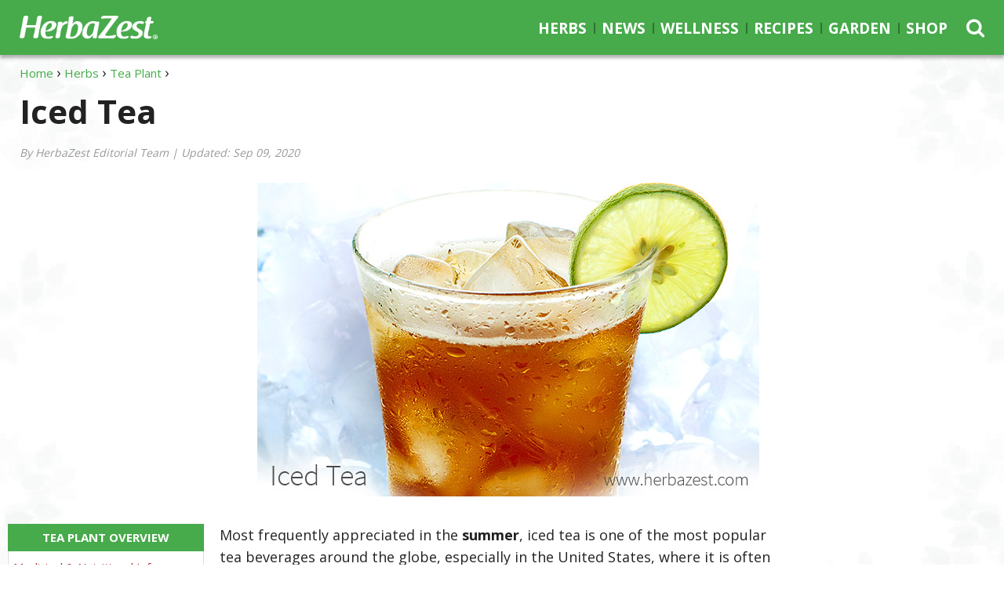

--- FILE ---
content_type: text/html; charset=utf-8
request_url: https://www.herbazest.com/herbs/tea-plant/iced-tea
body_size: 8384
content:
<!DOCTYPE html>
  <html lang="en" data-page-url="herbs/tea-plant/iced-tea" data-page-lang="en" data-page-type="normal" data-page-root-url="herbs" data-page-template="normal" prefix="og: http://ogp.me/ns#">
  <head>
    <title>Iced Tea | HerbaZest</title>
    <meta charset="utf-8" />
    <meta http-equiv="Last-Modified" content="2020-09-09T16:11:37-04:00" />
    <meta http-equiv="Content-Type" content="text/html; charset=utf-8" />
    <meta http-equiv="X-Ua-Compatible" content="IE=edge" />
<!-- Google Tag Manager -->
<script>(function(w,d,s,l,i){w[l]=w[l]||[];w[l].push({'gtm.start':
new Date().getTime(),event:'gtm.js'});var f=d.getElementsByTagName(s)[0],
j=d.createElement(s),dl=l!='dataLayer'?'&l='+l:'';j.async=true;j.src=
'https://www.googletagmanager.com/gtm.js?id='+i+dl;f.parentNode.insertBefore(j,f);
})(window,document,'script','dataLayer','GTM-NQV7VKW');</script>
<!-- End Google Tag Manager -->
    <meta name="language" content="en" />
    <meta name="viewport" content="width=device-width, initial-scale=1, minimum-scale=1, maximum-scale=1, user-scalable=0" />
    <meta name="robots" content="index, follow" />
    <meta property="fb:app_id" content="736215043076361" />
    <meta itemprop="sourceOrganization" property="og:site_name" content="HerbaZest" />
    <meta property="og:type" content="website" />
    <meta property="og:title" itemprop="headline" content="Iced Tea" />
    <meta property="og:url" itemprop="url" content="https://www.herbazest.com/herbs/tea-plant/iced-tea" />
    <meta property="og:description" name="description" content="Iced tea, as one of the most popular tea beverages, offers great taste and an abundance of health benefits. Click here to learn more about preparing and drinking iced tea." />
    <meta property="og:image" content="https://www.herbazest.com/imgs/1/5/6/244367/iced-tea.jpg" />
    <meta property="og:image:alt" content="Iced Tea" />
    <meta property="og:image:secure_url" content="https://www.herbazest.com/imgs/1/5/6/244367/iced-tea.jpg" />
    <meta property="og:image:width" content="640" />
    <meta property="og:image:height" content="400" />
    <meta property="og:image:type" content="image/jpeg" />
    <meta itemprop="datePublished" content="2018-11-09T17:38:25-05:00" />
    <meta itemprop="dateModified" property="og:updated_time" name="lastmod" content="2020-09-09T16:11:37-04:00" />
    <meta name="twitter:card" content="summary_large_image" />
    <meta name="twitter:site" content="@Herbazest" />
    <meta name="twitter:title" content="Iced Tea" />
    <meta name="twitter:description" content="Iced tea, as one of the most popular tea beverages, offers great taste and an abundance of health benefits. Click here to learn more about preparing and drinking iced tea." />
    <meta name="twitter:image" content="https://www.herbazest.com/imgs/1/5/6/244367/iced-tea.jpg" />
    <link rel="shortcut icon" href="https://www.herbazest.com/images/herbazest/icon/favicon.ico" />
    <link rel="canonical" href="https://www.herbazest.com/herbs/tea-plant/iced-tea" />
    <link rel="publisher" href="https://plus.google.com/110057721217384121606" />
    <link rel="image_src" href="https://www.herbazest.com/imgs/1/5/6/244367/iced-tea.jpg" />
    <link rel="alternate" hreflang="en" href="https://www.herbazest.com/herbs/tea-plant/iced-tea" />
    <link rel="stylesheet" type="text/css" media="all" href="https://www.herbazest.com/css-min/key/a78404ecc120325982eeca87435f2de9a03b2477/t/1622064456" />
<link rel="stylesheet" type="text/css" media="all" href="https://www.herbazest.com/css/herbazest/layout_3.css?t=1729032473" />
    <script type="text/javascript" src="https://www.herbazest.com/js-min/key/6c5cb3f02b88c144e7f5bd344b5947bf1cb4aafb/t/1730219637"></script>
    <!-- HTML5 shim and Respond.js for IE8 support of HTML5 elements and media queries -->
    <!--[if lt IE 9]>
      <script src="https://oss.maxcdn.com/html5shiv/3.7.3/html5shiv.min.js"></script>
      <script src="https://oss.maxcdn.com/respond/1.4.2/respond.min.js"></script>
    <![endif]-->
                  <script type="text/javascript">
//<![CDATA[
(function(h,o,t,j,a,r){h.hj=h.hj||function(){(h.hj.q=h.hj.q||[]).push(arguments)};h._hjSettings={hjid:440893,hjsv:5};a=o.getElementsByTagName('head')[0];r=o.createElement('script');r.async=1;r.src=t+h._hjSettings.hjid+j+h._hjSettings.hjsv;a.appendChild(r);})(window,document,'//static.hotjar.com/c/hotjar-','.js?sv=');
//]]>
</script>
                </head>
    <body class="" data-spy="scroll">
                  <!-- Google Tag Manager -->
<noscript><iframe src="https://www.googletagmanager.com/ns.html?id=GTM-NQV7VKW" height="0" width="0" style="display:none;visibility:hidden"></iframe></noscript>
<!-- End Google Tag Manager -->
              
          

<script type="application/ld+json">{"@context":"https://schema.org","@type":"WebPage","name":"Iced Tea","image":"https://www.herbazest.com/imgs/1/5/6/244367/iced-tea.jpg","dateModified":"2020-09-09T16:11:37-04:00","datePublished":"2018-11-09"}</script><header id="header" class="navbar-fixed-top" data-page-lang="en"><div class="header-top"><div id="headerNav" class="container"><div class="row"><div class="header-logo col-xs-7 col-md-2 col-lg-3"> <a href="https://www.herbazest.com" class="navbar-logo navbar-brand"><img alt="HerbaZest" src="https://www.herbazest.com/images/herbazest/herbazest-logo.png" height="43" width="252" /></a> <span class="tagline">Herbs and smart consumption</span></div><div class="header-options header-icons col-xs-5 col-md-1 col-md-push-9 col-lg-push-8"><div class="row"> <button type="button" class="navbar-toggle collapsed" data-toggle="collapse" data-target="#navbar" aria-expanded="false" aria-controls="navbar"> <span class="icon-bar icon-bar-top"></span> <span class="icon-bar"></span> <span class="icon-bar icon-bar-bottom"></span> </button> <span class="search-icon fa fa-search"></span><div class="search-container hidden-xs hidden-sm" data-template-form="f473b00d89e6b8ba03d61475308c5e7a"><form data-search-id="f473b00d89e6b8ba03d61475308c5e7a" name="search_render_template" id="search_render_template" action="https://www.herbazest.com/psearch" method="post"   autocomplete="off" data-search-form data-search-header ><div class="search-input-wrapper"> <input class="search-input" size="25" placeholder="Search for Herbs, Recipes..." required="required" type="text" name="search_render_template[text]" id="search_render_template_text" /> <input type="hidden" name="search_render_template[hash]" value="75e03230bd5f0a0efccc4936a9e4e672" id="search_render_template_hash" /><input type="hidden" name="search_render_template[lang]" value="en" id="search_render_template_lang" /> <button class="search-button fa fa-search" id="search-button" value="s" type="submit"></button></div><script type="text/javascript">
//<![CDATA[
jQuery(document).ready(function(){var tmpSearchForm = new SearchFormJavascript(); tmpSearchForm.send("f473b00d89e6b8ba03d61475308c5e7a", false);});
//]]>
</script></form></div></div></div><div class="navbar-container col-xs-12 col-md-9 col-md-pull-1 col-lg-8"> <nav class="navbar navbar-default"><div id="navbar" class="navbar-collapse collapse" aria-expanded="true"><ul class="nav navbar-nav navbar-right"><li class="dropdown-herbs"> <a href="https://www.herbazest.com/herbs" class="herbs">Herbs</a></li><li class="dropdown-news"> <a href="https://www.herbazest.com/news" class="news">News</a></li><li class="dropdown-wellness"> <a href="https://www.herbazest.com/wellness" class="wellness">Wellness</a></li><li class="dropdown-recipes"> <a href="https://www.herbazest.com/recipes" class="recipes">Recipes</a></li><li class="dropdown-garden"> <a href="https://www.herbazest.com/herb-garden" class="garden">Garden</a></li><li class="dropdown-shop"> <a href="https://shop.herbazest.com/" class="shop">Shop</a></li></ul></div> </nav></div></div><div class="row"><div class="search-container col-xs-12" data-template-form="4b3871350be74a01effd21f459ba8eb4"><form data-search-id="4b3871350be74a01effd21f459ba8eb4" name="search_render_template" id="search_render_template" action="https://www.herbazest.com/psearch" method="post"   autocomplete="off" data-search-form data-search-header ><div class="search-input-wrapper"> <input class="search-input" size="25" placeholder="Search for Herbs, Recipes..." required="required" type="text" name="search_render_template[text]" id="search_render_template_text" /> <input type="hidden" name="search_render_template[hash]" value="75e03230bd5f0a0efccc4936a9e4e672" id="search_render_template_hash" /><input type="hidden" name="search_render_template[lang]" value="en" id="search_render_template_lang" /> <button class="search-button fa fa-search hidden" id="search-button" value="s" type="submit"></button></div><script type="text/javascript">
//<![CDATA[
jQuery(document).ready(function(){var tmpSearchFormM = new SearchFormJavascript(); tmpSearchFormM.send("4b3871350be74a01effd21f459ba8eb4", true);});
//]]>
</script></form></div></div></div></div> </header> <main role="main" data-page-lang="en"><div class="jumbotron"><div class="container"><div class="hero-header"> <header><div class="breadcrumbs"><ul itemscope itemtype="https://schema.org/BreadcrumbList" class="breadcrumbs-list"><li itemprop="itemListElement" itemscope itemtype="https://schema.org/ListItem" class="item"> <a href="https://www.herbazest.com" itemtype="https://schema.org/Thing" itemprop="item"><span itemprop="name">Home</span><meta itemprop="position" content="1" /></a></li><li itemprop="itemListElement" itemscope itemtype="https://schema.org/ListItem" class="item"> <a href="https://www.herbazest.com/herbs" itemtype="https://schema.org/Thing" itemprop="item"><span itemprop="name">Herbs</span><meta itemprop="position" content="2" /></a></li><li itemprop="itemListElement" itemscope itemtype="https://schema.org/ListItem" class="item"> <a href="https://www.herbazest.com/herbs/tea-plant" itemtype="https://schema.org/Thing" itemprop="item"><span itemprop="name">Tea Plant</span><meta itemprop="position" content="3" /></a></li></ul></div><h1>Iced Tea</h1> </header><p class="writer-reviewer"> By HerbaZest Editorial Team<span> | </span> Updated: Sep 09, 2020</p></div></div></div> <span id="menu-start"></span> <section class="section intro bshad xlight-bg"><div class="container"><div class="row"><div class="col-xs-12 main-figure"><figure><img data-img-width="auto" alt="Iced Tea" data-class="imgb515e04718e58cd87cd71c98d7ff8f13" data-decision-size="lesswidth" src="https://www.herbazest.com/imgs/1/5/6/244367/iced-tea.jpg" height="400" width="640" /></figure></div></div></div> </section> <span id="section-start"></span> <article class="article container global"><div class="central has-nav"><div class="leftside"></div><div class="page-content"> <section class="row dividers normal section-dividers-normal"><div id="section-introduction" class="section-content section-normal in"><div class="section-inner"><div class="col-xs-12 col-lg-9 content-text"><p>Most frequently appreciated in the <strong>summer</strong>, iced tea is one of the most popular tea beverages around the globe, especially in the United States, where it is often called sweet tea and represents about <strong>85% of all tea consumption</strong>. While its refreshing effects are enjoyed by young and old, at home and social meetings, many people are not aware of iced tea health benefits.</p><h3>Is Iced Tea Good For You?</h3><p>Drinking iced tea is as good as drinking hot tea, because they are both brewed from the leaves of <a href="https://www.herbazest.com/herbs/tea-plant" data-ctype="link">tea plant</a> (<em>Camellia sinensis</em>), which offer a wide variety of health benefits, such as <strong>energy boost and disease prevention</strong>. The factor that sets them apart is the method they are served, with iced tea being prepared with the addition of ice cubes and served chilled.</p><p>What makes iced tea consumption unhealthy is the <strong>way and frequency</strong> it is consumed. A refreshing cup of sweet tea seems like an attractive beverage choice due to its cooling effects and delicious flavor. But it can quickly become a sugar bomb, if not sweetened more sparingly. Also, people tend reach for this cool beverage more frequently than they normally do for hot tea, especially in the summer months, which means that, even when the <a href="https://www.herbazest.com/herbs/tea-plant/caffeine-in-tea" data-ctype="link">caffeine in tea</a> is not as significant as in coffee once brewed, <strong>overconsumption </strong>can cause adverse reactions.</p><p>In order to fully enjoy the countless <a href="https://www.herbazest.com/herbs/tea-plant/health-benefits-of-tea" data-ctype="link">health benefits of tea</a>, the key is to have it in moderation, and when in doubt, it is safer to consult with a medical doctor. Many commercially available iced tea brands are heavily sweetened with <strong>corn syrup</strong>, so it is worth it to take the time and check the labels for the sugar content and other unwanted additives.&nbsp;</p><blockquote data-component-type="quote" class="col-xs-12 pull-none">Preparing your own iced tea at home is the best way to save money and fully control sugar levels and other ingredients.</blockquote><h3>Iced Tea Recipe</h3><p>Making iced tea at home is very easy. The basic recipe involves bringing the water to a boil, pouring it into a <strong>heat-proof pitcher</strong>, and adding the tea bags or the loose leaf tea for <strong>three to five minutes</strong>, depending on the desired strength. Once sufficiently brewed, all there is left to do is to use a strainer to collect the <a href="https://www.herbazest.com/herbs/tea-plant/tea-leaves" data-ctype="link">tea leaves</a> or remove the tea bags, and <strong>add ice cubes or cold water</strong>. When kept refrigerated, iced tea stays cold and fresh for days.</p><p>Black tea varieties, like <a href="https://www.herbazest.com/herbs/tea-plant/oolong-tea" data-ctype="link">oolong</a> or <a href="https://www.herbazest.com/herbs/tea-plant/darjeeling-tea" data-ctype="link">Darjeeling</a>, are the most popular ingredients for preparing this cooling beverage; however, an <strong>iced green tea </strong>can be<strong> </strong>a great twist to the traditional recipe, providing not only great flavor but also a good dose of <strong>antioxidant catechins</strong>, which are higher in this type of tea.</p><p>There are countless variations of this basic recipe that can make every cup of iced tea unlike any other and turn it into a crowd pleaser for the summer outings. It can be sweetened with sugar, honey, natural flavored syrups, natural sweeteners, such as <a href="https://www.herbazest.com/herbs/stevia" data-ctype="link">stevia</a>, or it can be left <strong>sugar-free</strong>, if preferred. Fresh slices of <a href="https://www.herbazest.com/herbs/lemon" data-ctype="link">lemon</a> or <a href="https://www.herbazest.com/herbs/ginger" data-ctype="link">ginger</a> will give it a delicious tang, while dropping a few chunks of <a href="https://www.herbazest.com/herbs/peach" data-ctype="link">peach</a> or <a href="https://www.herbazest.com/herbs/pineapple" data-ctype="link">pineapple</a> will add natural sweetness to iced tea. Alternatively, fruit pieces can be blended prior to being added.</p><p>Finally, incorporating various <a href="https://www.herbazest.com/herbs" data-ctype="link">herbs</a>, such as <a href="https://www.herbazest.com/herbs/spearmint" data-ctype="link">spearmint</a> or <a href="https://www.herbazest.com/herbs/chamomile" data-ctype="link">chamomile</a>, is a great way not only to enhance the flavor of iced tea, but also to take advantage of their natural health benefits.</p></div></div></div> </section> <span id="sources" class="anchor" data-anchor-type="source"></span> <section class="row dividers normal section-dividers-source"><div class="section-header" data-section-type="source" data-toggle="collapse" data-target="#section-sources" aria-expanded=""><h2 class="section-title">Sources</h2></div><div id="section-sources" class="section-content section-source collapse in"  aria-expanded=""><div class="section-inner"><div class="col-xs-12 col-lg-9 content-text"><div class="list_assets" data-ctype-code="aa4e0ff88d641beb62e8e015661ab6b9"><ul class="list_assets-list"><li class="item"><span>Centers for Disease Control and Prevention</span><span class="description">, Rethink Your Drink, 2015</span></li><li class="item"><span>Modern Tea: A Fresh Look at an Ancient Beverage</span><span class="description">, pp. 64, 67 - 68</span></li><li class="item"><span>The Book of Tea: Growing it, making it, drinking it, the history, recipes and lots more</span></li></ul></div></div></div></div> </section><aside class="row social-bar"><div class="col-xs-12 col-lg-9 content-text"><ul class="list-inline"><li class="social-bar-print"><a id="Print3a5d40aae8ebb8b034ac29eee192fc80" title="Print this page" class="share-button print" rel="nofollow" href="javascript:void(0)" onclick="window.print(); return false;">Print</a></li><li class="social-bar-email"><a id="Email3a5d40aae8ebb8b034ac29eee192fc80" title="Email this page" class="share-button email" rel="nofollow" href="mailto:?subject=Iced%20Tea%20-%20HerbaZest.com&amp;body=Iced%20tea%2C%20as%20one%20of%20the%20most%20popular%20tea%20beverages%2C%20offers%20great%20taste%20and%20an%20abundance%20of%20health%20benefits.%20Click%20here%20to%20learn%20more%20about%20preparing%20and%20drinking%20iced%20tea.%0D%0Dhttps%3A%2F%2Fwww.herbazest.com%2Fherbs%2Ftea-plant%2Ficed-tea">Email</a></li><li class="social-bar-facebook"><a href="https://www.facebook.com/sharer/sharer.php?u=https://www.herbazest.com/herbs/tea-plant/iced-tea" id="FB3a5d40aae8ebb8b034ac29eee192fc80" title="Share on Facebook" data-analytics-social="facebook" class="share-button facebook" rel="nofollow">Share</a></li><script type="text/javascript">
//<![CDATA[
jQuery('#FB3a5d40aae8ebb8b034ac29eee192fc80').on('click', function(event){event.preventDefault();InsightJavascript.performClick($(this), 'RzVqRp4AWoxfkMiI3FNH7rrFgz3OH_jZ8_8fpalpQAU|', '7xK_q_G9JS8GJfvouYx_Jw8KCCKjTKuK1lcmL7upQ/o|', 'ifuvfmFQEnAjHnMM9tPqR33Bh49000j3GdpK_IJ7z3A|');})
//]]>
</script><li class="social-bar-twitter"><a href="https://twitter.com/intent/tweet?text=Iced Tea&amp;url=https://www.herbazest.com/herbs/tea-plant/iced-tea&amp;via=Herbazest&amp;hashtags=herbazest,herbs,teaplant,icedtea,sweettea,icedteabenefits" id="TW3a5d40aae8ebb8b034ac29eee192fc80" title="Share on Twitter" data-analytics-social="twitter" class="share-button twitter" rel="nofollow">Tweet</a></li><script type="text/javascript">
//<![CDATA[
jQuery('#TW3a5d40aae8ebb8b034ac29eee192fc80').on('click', function(event){event.preventDefault();InsightJavascript.performClick($(this), 'RzVqRp4AWoxfkMiI3FNH7rrFgz3OH_jZ8_8fpalpQAU|', '7xK_q_G9JS8GJfvouYx_Jw8KCCKjTKuK1lcmL7upQ/o|', '936UwjvzIQrK8jJvTgAajKsqGTL7sjerOyQeQgNlIIU|');})
//]]>
</script><li class="social-bar-pinterest"><a href="https://www.pinterest.com/pin/create/button/?description=Iced tea, as one of the most popular tea beverages, offers great taste and an abundance of health benefits. Click here to learn more about preparing and drinking iced tea.&amp;media=https://www.herbazest.com/imgs/1/5/6/244367/iced-tea.jpg&amp;url=https://www.herbazest.com/herbs/tea-plant/iced-tea" id="PI3a5d40aae8ebb8b034ac29eee192fc80" title="Share on Pinterest" data-analytics-social="pinterest" class="share-button pinterest" rel="nofollow">Pin</a></li><script type="text/javascript">
//<![CDATA[
jQuery('#PI3a5d40aae8ebb8b034ac29eee192fc80').on('click', function(event){event.preventDefault();InsightJavascript.performClick($(this), 'RzVqRp4AWoxfkMiI3FNH7rrFgz3OH_jZ8_8fpalpQAU|', '7xK_q_G9JS8GJfvouYx_Jw8KCCKjTKuK1lcmL7upQ/o|', 'Itt9i5OKNT1mh3JnTUJrlGHDeYluVk2isxoAll9tsW0|');})
//]]>
</script></ul><hr></div> </aside></div></div> </article> <span id="menu-stop"></span> <section class="list-more_on shadow-bg"><div class="container"><div class="list_grid-more_on"><div class="list_grid-more_on-header"><div class="list_grid-more_on-title">More on Tea Plant</div></div><div class="list_grid-more_on-az"><nav id="page-navigation-menu"><ul class="nav page-navigation"><li class="main-link"> <a href="https://www.herbazest.com/herbs/tea-plant">Tea Plant Overview</a></li><li data-collapse class=""> <a href="https://www.herbazest.com/herbs/tea-plant#medicinal-properties" class="title">Medicinal & Nutritional Info</a><ul data-columns=">1" class="column-list"><li ><a href="https://www.herbazest.com/herbs/tea-plant/health-benefits-of-tea">Health Benefits of Tea</a></li><li ><a href="https://www.herbazest.com/herbs/tea-plant/caffeine-in-tea">Caffeine in Tea</a></li></ul></li><li data-collapse data-visible class="toggled"> <a href="https://www.herbazest.com/herbs/tea-plant#how-to-consume" class="title">Ways of Consumption</a><ul data-columns=">1" class="column-list"><li ><a href="https://www.herbazest.com/herbs/tea-plant/kombucha-tea">Kombucha Tea</a></li><li class="current"><span>Iced Tea</span></li><li ><a href="https://www.herbazest.com/herbs/tea-plant/masala-tea">Masala Tea</a></li><li ><a href="https://www.herbazest.com/herbs/tea-plant/green-tea-capsules-and-tablets">Green Tea Capsules and Tablets</a></li><li ><a href="https://www.herbazest.com/herbs/tea-plant/chai-tea">Chai Tea</a></li></ul></li><li data-collapse class=""> <a href="https://www.herbazest.com/herbs/tea-plant#additional-information" class="title">Additional Information</a><ul data-columns=">1" class="column-list"><li ><a href="https://www.herbazest.com/herbs/tea-plant/tea-leaves">Tea Leaves</a></li><li ><a href="https://www.herbazest.com/herbs/tea-plant/types-of-tea">Types of Tea</a></li><li ><a href="https://www.herbazest.com/herbs/tea-plant/all-about-green-tea">All About Green Tea</a></li><li ><a href="https://www.herbazest.com/herbs/tea-plant/matcha-tea">Matcha Tea</a></li><li ><a href="https://www.herbazest.com/herbs/tea-plant/english-tea">English Tea</a></li><li ><a href="https://www.herbazest.com/herbs/tea-plant/darjeeling-tea">Darjeeling Tea</a></li><li ><a href="https://www.herbazest.com/herbs/tea-plant/african-tea">African Tea</a></li><li ><a href="https://www.herbazest.com/herbs/tea-plant/japanese-tea">Japanese Tea</a></li><li ><a href="https://www.herbazest.com/herbs/tea-plant/gourmet-tea">Gourmet Tea</a></li><li ><a href="https://www.herbazest.com/herbs/tea-plant/oolong-tea">Oolong Tea</a></li><li ><a href="https://www.herbazest.com/herbs/tea-plant/tea-time">Tea Time</a></li><li ><a href="https://www.herbazest.com/herbs/tea-plant/yellow-tea">Yellow Tea</a></li></ul></li></ul> </nav></div></div></div> </section> <section class="list-popular white-bg shadow-bg"><div class="container"><div class="list_grid"><div class="list_grid-header"><div class="list_grid-title">Popular Herbs</div> <span class="show_more"><a href="https://www.herbazest.com/herbs">Discover more herbs</a></span></div><div class="row list_grid-list one-row"><div class="col-xs-12 col-sm-6 col-md-4 col-lg-3 item"> <figure> <a href="https://www.herbazest.com/herbs/sweet-birch"><img alt="Sweet Birch" data-temp="https://www.herbazest.com/images/herbazest/grey.gif" data-load="lazy" src="https://www.herbazest.com/images/herbazest/grey.gif" data-src="https://www.herbazest.com/imgs/2/3/e/541194/sweet-birch-index.jpg" /></a><div><a href="https://www.herbazest.com/herbs/sweet-birch">Sweet Birch</a></div> </figure></div><div class="col-xs-12 col-sm-6 col-md-4 col-lg-3 item"> <figure> <a href="https://www.herbazest.com/herbs/quinoa"><img alt="Quinoa" data-temp="https://www.herbazest.com/images/herbazest/grey.gif" data-load="lazy" src="https://www.herbazest.com/images/herbazest/grey.gif" data-src="https://www.herbazest.com/imgs/f/8/d/97610/quinoa_main_index.jpg" /></a><div><a href="https://www.herbazest.com/herbs/quinoa">Quinoa</a></div> </figure></div><div class="col-xs-12 col-sm-6 col-md-4 col-lg-3 item"> <figure> <a href="https://www.herbazest.com/herbs/arracacha"><img alt="Arracacha" data-temp="https://www.herbazest.com/images/herbazest/grey.gif" data-load="lazy" src="https://www.herbazest.com/images/herbazest/grey.gif" data-src="https://www.herbazest.com/imgs/0/5/c/365956/arracacha-index.jpg" /></a><div><a href="https://www.herbazest.com/herbs/arracacha">Arracacha</a></div> </figure></div><div class="col-xs-12 col-sm-6 col-md-4 col-lg-3 item"> <figure> <a href="https://www.herbazest.com/herbs/chia"><img alt="Chia" data-temp="https://www.herbazest.com/images/herbazest/grey.gif" data-load="lazy" src="https://www.herbazest.com/images/herbazest/grey.gif" data-src="https://www.herbazest.com/imgs/d/8/5/98690/chia-index.jpg" /></a><div><a href="https://www.herbazest.com/herbs/chia">Chia</a></div> </figure></div></div></div></div> </section> </main> <footer id="footer" role="contentinfo" data-page-lang="en"><div class="footer section grey-bg"><div class="container"><div class="row"><div class="col-lg-3 col-lg-offset-1 col-sm-4"><ul class="footer-links"><li><a href="https://www.herbazest.com/about">About</a></li><li><a href="https://www.herbazest.com/contact-us">Contact Us</a></li><li><a href="https://www.herbazest.com/privacy-policy">Privacy</a></li><li><a href="https://www.herbazest.com/terms-of-use">Terms of Use</a></li><li><a href="https://www.herbazest.com/sitemap">Sitemap</a></li></ul></div><div class="col-lg-3 col-sm-3 col-sm-push-5 col-lg-push-4"><p class="footer-title">Find us on</p><ul class="social-links"><li> <a href="https://www.facebook.com/Herbazest" target="_blank" rel="me"> <span class="fa-stack fa-lg facebook"> <span class="fa fa-circle fa-stack-2x"></span> <span class="fa fa-facebook fa-stack-1x fa-inverse"></span> </span> </a></li><li> <a href="https://twitter.com/herbazest" target="_blank" rel="me"> <span class="fa-stack fa-lg twitter"> <span class="fa fa-circle fa-stack-2x"></span> <span class="fa fa-twitter fa-stack-1x fa-inverse"></span> </span> </a></li><li> <a href="https://www.pinterest.com/herbazest/" target="_blank" rel="me"> <span class="fa-stack fa-lg pinterest"> <span class="fa fa-circle fa-stack-2x"></span> <span class="fa fa-pinterest-p fa-stack-1x fa-inverse"></span> </span> </a></li><li> <a href="https://www.youtube.com/herbazest/" target="_blank" rel="me"> <span class="fa-stack fa-lg youtube"> <span class="fa fa-circle fa-stack-2x"></span> <span class="fa fa-youtube-play fa-stack-1x fa-inverse"></span> </span> </a></li><li> <a href="https://www.instagram.com/herbazest/" target="_blank" rel="me"> <span class="fa-stack fa-lg instagram"> <span class="fa fa-circle fa-stack-2x"></span> <span class="fa fa-instagram fa-stack-1x fa-inverse"></span> </span> </a></li></ul></div><div class="col-lg-4 col-sm-5 col-sm-pull-3"><p class="footer-title">Receive Our Updates</p><link href="//cdn-images.mailchimp.com/embedcode/classic-10_7.css" rel="stylesheet" type="text/css" /><link rel="stylesheet" type="text/css" media="screen" href="https://www.herbazest.com/plugins/mailChimp/css/subscribe.css" /><div id="mc_embed_signup" class="footer-form receive-update-form-wrapper"><form action="https://herbazest.us2.list-manage.com/subscribe/post?u=9d8f3288dbc54ddba825556c9&id=eb09c360eb&FORMLOC=Footer" method="post" id="mc-embedded-subscribe-form" name="mc-embedded-subscribe-form" class="validate" target="_blank" novalidate><div id="mc_embed_signup_scroll"><div id="mce-spinner" class="text-center" style="display:none"> <span class="fa fa-spinner fa-pulse fa-3x"></span></div><div id="mce-responses" class="clear"><div class="response" id="mce-error-response" style="display:none"></div><div class="response" id="mce-success-response" style="display:none"></div></div><div id="mce-fields"><div class="mc-field-group"> <input type="text" value="" name="FNAME" class="required" id="mce-FNAME" placeholder="Name"></div><div class="mc-field-group"> <input type="email" value="" name="EMAIL" class="required email" id="mce-EMAIL" placeholder="Email"></div><div style="position: absolute; left: -5000px;" aria-hidden="true"><input type="text" name="b_9d8f3288dbc54ddba825556c9_eb09c360eb" tabindex="-1" value=""></div><div class="clear"><input type="submit" value="Subscribe" name="subscribe" id="mc-embedded-subscribe" class="button"></div></div></div></form></div><script type="text/javascript" src="https://www.herbazest.com/plugins/mailChimp/js/mc-validate.min.js"></script><script type='text/javascript'>(function($) {window.fnames = new Array(); window.ftypes = new Array();fnames[0]='EMAIL';ftypes[0]='email';fnames[1]='FNAME';ftypes[1]='text';fnames[2]='FORMLOC';ftypes[2]='text';}(jQuery));var $mcj = jQuery.noConflict(true);</script></div><div class="col-lg-1"></div></div><div class="footer-bottom"><p class="copyright">&copy;Copyright 2024. <a href="https://www.herbazest.com">HerbaZest.com</a>. All Rights Reserved.</p><p class="disclaimer"><strong>DISCLAIMER:</strong> Information provided for educational purposes only. It has not been evaluated by the FDA. It's based on pharmacological records, scientific research, traditional knowledge, and historical data. HerbaZest.com is not responsible for the accuracy of the information.</p></div></div></div> </footer>        <script type="text/javascript">
//<![CDATA[
var Url404 = "https://www.herbazest.com/404";
//]]>
</script>
    <script type="text/javascript">
//<![CDATA[
var Url500 = "https://www.herbazest.com/500";
//]]>
</script>
            <script type="text/javascript">
//<![CDATA[
var InsightJavascriptLocalization = {"ajaxURL":"https:\/\/www.herbazest.com\/insight\/perform"};
//]]>
</script>
    <script type="text/javascript">
//<![CDATA[
var RatingJavascriptLocalization = {"ajaxURL":"https:\/\/www.herbazest.com\/rating\/perform","ajax2URL":"https:\/\/www.herbazest.com\/rating\/request"};
//]]>
</script>
        <script type="text/javascript" src="https://www.herbazest.com/js/herbazest/scripts.js"></script>
          </body>
</html>
